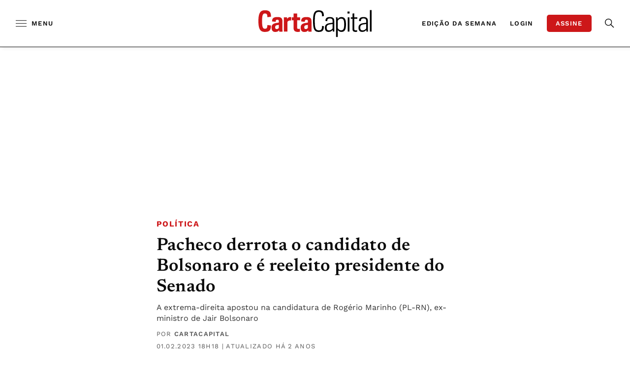

--- FILE ---
content_type: text/html;charset=utf-8
request_url: https://pageview-notify.rdstation.com.br/send
body_size: -75
content:
2b1468d7-496d-40c4-812e-e32ced355dc2

--- FILE ---
content_type: text/css; charset=utf-8
request_url: https://www.cartacapital.com.br/wp-content/themes/readanddigest-child/style.css?ver=1.2.3
body_size: -207
content:
/*
Theme Name: ReadAndDigest Child
Version: 1.0
Author: OKNGroup
Author URI: https://www.okngroup.com.br/
Template: readanddigest
*/
.lnkgooglenews{
    height: auto!important;
    border-radius: 1rem!important;
}
.alignnone {
    width: initial ! Important;
}